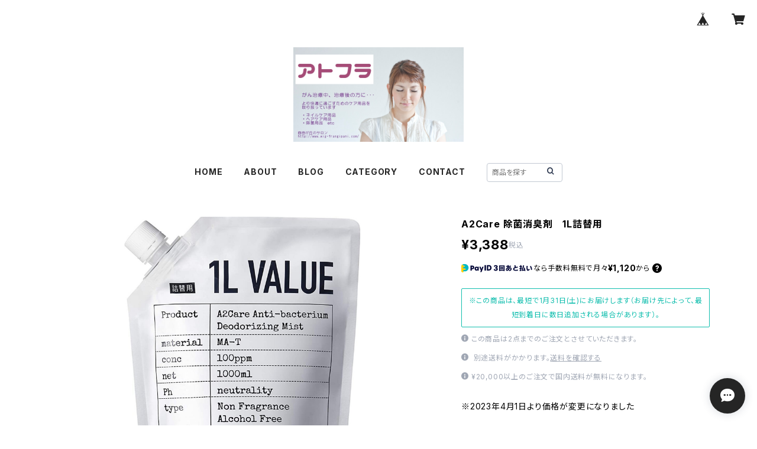

--- FILE ---
content_type: text/html; charset=UTF-8
request_url: https://atelierfran.base.shop/items/26738075/reviews?format=user&score=all&page=1
body_size: 1976
content:
				<li class="review01__listChild">
			<figure class="review01__itemInfo">
				<a href="/items/57478303" class="review01__imgWrap">
					<img src="https://baseec-img-mng.akamaized.net/images/item/origin/0cdb0b0ce7ed995649c75548635c618b.jpg?imformat=generic&q=90&im=Resize,width=146,type=normal" alt="Ｍ⁺ウォーター詰め替え1000ml" class="review01__img">
				</a>
				<figcaption class="review01__item">
					<i class="review01__iconImg ico--good"></i>
					<p class="review01__itemName">Ｍ⁺ウォーター詰め替え1000ml</p>
										<time datetime="2024-12-05" class="review01__date">2024/12/05</time>
				</figcaption>
			</figure><!-- /.review01__itemInfo -->
								</li>
				<li class="review01__listChild">
			<figure class="review01__itemInfo">
				<a href="/items/61738910" class="review01__imgWrap">
					<img src="https://baseec-img-mng.akamaized.net/images/item/origin/191fa7ab2e05aad48313ffa544441593.png?imformat=generic&q=90&im=Resize,width=146,type=normal" alt="aSc systemパーフェクトセット抗がん剤治療中の頭皮ケア用シャンプーセット(5～6ヶ月分)" class="review01__img">
				</a>
				<figcaption class="review01__item">
					<i class="review01__iconImg ico--good"></i>
					<p class="review01__itemName">aSc systemパーフェクトセット抗がん剤治療中の頭皮ケア用シャンプーセット(5～6ヶ月分)</p>
										<time datetime="2023-12-17" class="review01__date">2023/12/17</time>
				</figcaption>
			</figure><!-- /.review01__itemInfo -->
						<p class="review01__comment">大変親切なご連絡とお手配をいただきました。
ブログからたどり着いたこの商品　ワラにもすがる思いに
きちんと答えてくださる優しさに感謝いたします。
使用はこれからですが未来を楽しみに使わせていただきます。</p>
								</li>
				<li class="review01__listChild">
			<figure class="review01__itemInfo">
				<a href="/items/61738910" class="review01__imgWrap">
					<img src="https://baseec-img-mng.akamaized.net/images/item/origin/191fa7ab2e05aad48313ffa544441593.png?imformat=generic&q=90&im=Resize,width=146,type=normal" alt="aSc systemパーフェクトセット抗がん剤治療中の頭皮ケア用シャンプーセット(5～6ヶ月分)" class="review01__img">
				</a>
				<figcaption class="review01__item">
					<i class="review01__iconImg ico--good"></i>
					<p class="review01__itemName">aSc systemパーフェクトセット抗がん剤治療中の頭皮ケア用シャンプーセット(5～6ヶ月分)</p>
										<time datetime="2022-09-07" class="review01__date">2022/09/07</time>
				</figcaption>
			</figure><!-- /.review01__itemInfo -->
								</li>
				<li class="review01__listChild">
			<figure class="review01__itemInfo">
				<a href="/items/31757808" class="review01__imgWrap">
					<img src="/i/testpro1.png" alt="2020限定柄足首ウォーマー【フラワーライン（グレー）】" class="review01__img">
				</a>
				<figcaption class="review01__item">
					<i class="review01__iconImg ico--good"></i>
					<p class="review01__itemName">2020限定柄足首ウォーマー【フラワーライン（グレー）】</p>
										<time datetime="2021-03-03" class="review01__date">2021/03/03</time>
				</figcaption>
			</figure><!-- /.review01__itemInfo -->
								</li>
				<li class="review01__listChild">
			<figure class="review01__itemInfo">
				<a href="/items/29336642" class="review01__imgWrap">
					<img src="/i/testpro1.png" alt="クールマスク(男女兼用、接触冷感素材、綿100％、日本製）やや大きめサイズ" class="review01__img">
				</a>
				<figcaption class="review01__item">
					<i class="review01__iconImg ico--bad"></i>
					<p class="review01__itemName">クールマスク(男女兼用、接触冷感素材、綿100％、日本製）やや大きめサイズ</p>
										<time datetime="2020-07-10" class="review01__date">2020/07/10</time>
				</figcaption>
			</figure><!-- /.review01__itemInfo -->
						<p class="review01__comment">接触冷感の期待ハズレ</p>
								</li>
				<li class="review01__listChild">
			<figure class="review01__itemInfo">
				<a href="/items/25885845" class="review01__imgWrap">
					<img src="/i/testpro1.png" alt="A2Care　For Starter" class="review01__img">
				</a>
				<figcaption class="review01__item">
					<i class="review01__iconImg ico--good"></i>
					<p class="review01__itemName">A2Care　For Starter</p>
										<time datetime="2020-05-18" class="review01__date">2020/05/18</time>
				</figcaption>
			</figure><!-- /.review01__itemInfo -->
								</li>
				<li class="review01__listChild">
			<figure class="review01__itemInfo">
				<a href="/items/26724829" class="review01__imgWrap">
					<img src="https://baseec-img-mng.akamaized.net/images/item/origin/b69cc0a28f7a6b8e4f7bb0e1413fce3d.jpg?imformat=generic&q=90&im=Resize,width=146,type=normal" alt="A2Care 除菌消臭剤　持ち歩きサイズ100ml" class="review01__img">
				</a>
				<figcaption class="review01__item">
					<i class="review01__iconImg ico--good"></i>
					<p class="review01__itemName">A2Care 除菌消臭剤　持ち歩きサイズ100ml</p>
										<time datetime="2020-05-13" class="review01__date">2020/05/13</time>
				</figcaption>
			</figure><!-- /.review01__itemInfo -->
								</li>
				<li class="review01__listChild">
			<figure class="review01__itemInfo">
				<a href="/items/25884568" class="review01__imgWrap">
					<img src="https://baseec-img-mng.akamaized.net/images/item/origin/bbc1df9fc6a0c11e163e5cbd8aba056f.jpg?imformat=generic&q=90&im=Resize,width=146,type=normal" alt="A2Care 除菌消臭剤　300ml" class="review01__img">
				</a>
				<figcaption class="review01__item">
					<i class="review01__iconImg ico--good"></i>
					<p class="review01__itemName">A2Care 除菌消臭剤　300ml</p>
										<time datetime="2020-05-13" class="review01__date">2020/05/13</time>
				</figcaption>
			</figure><!-- /.review01__itemInfo -->
						<p class="review01__comment">どこも品切れ状態の中、高額販売しているネット販売に怒りながら諦めていたらアトフラ様を見つけました。
定価販売で大変な時期の中、注文から2日で届けて頂き
感謝しかありません!!!!!!!!!!
本当にありがとうございます｡
今は時に大変だと思いますがどうぞご自愛下さい｡
またよろしくお願いいたします。</p>
									<p class="review01__reply">高額販売は、私も怒りを覚えます。
管理人髙溝は、Ａ２Ｃａｒｅの公式アンバサダーとして、今後も定価販売しかしません。
なるべく早く必要な方のところに届くよう、努力して参ります。
品薄状態が続いてご迷惑をお掛けしますが、今後もよろしくお願いいたします。</p>
					</li>
				<li class="review01__listChild">
			<figure class="review01__itemInfo">
				<a href="/items/26738075" class="review01__imgWrap">
					<img src="https://baseec-img-mng.akamaized.net/images/item/origin/776278647f7537d2fb0785dd5634a39b.jpg?imformat=generic&q=90&im=Resize,width=146,type=normal" alt="A2Care 除菌消臭剤　1L詰替用" class="review01__img">
				</a>
				<figcaption class="review01__item">
					<i class="review01__iconImg ico--good"></i>
					<p class="review01__itemName">A2Care 除菌消臭剤　1L詰替用</p>
										<time datetime="2020-04-28" class="review01__date">2020/04/28</time>
				</figcaption>
			</figure><!-- /.review01__itemInfo -->
								</li>
				<li class="review01__listChild">
			<figure class="review01__itemInfo">
				<a href="/items/25885929" class="review01__imgWrap">
					<img src="https://baseec-img-mng.akamaized.net/images/item/origin/cd1e483497cf60751c6830c7240c715f.jpg?imformat=generic&q=90&im=Resize,width=146,type=normal" alt="A2Care 4LBOXタイプ" class="review01__img">
				</a>
				<figcaption class="review01__item">
					<i class="review01__iconImg ico--good"></i>
					<p class="review01__itemName">A2Care 4LBOXタイプ</p>
										<time datetime="2020-04-28" class="review01__date">2020/04/28</time>
				</figcaption>
			</figure><!-- /.review01__itemInfo -->
								</li>
				<li class="review01__listChild">
			<figure class="review01__itemInfo">
				<a href="/items/25885929" class="review01__imgWrap">
					<img src="https://baseec-img-mng.akamaized.net/images/item/origin/cd1e483497cf60751c6830c7240c715f.jpg?imformat=generic&q=90&im=Resize,width=146,type=normal" alt="A2Care 4LBOXタイプ" class="review01__img">
				</a>
				<figcaption class="review01__item">
					<i class="review01__iconImg ico--good"></i>
					<p class="review01__itemName">A2Care 4LBOXタイプ</p>
										<time datetime="2020-04-19" class="review01__date">2020/04/19</time>
				</figcaption>
			</figure><!-- /.review01__itemInfo -->
						<p class="review01__comment">注文したその日に発送されました。
非常に早い対応ありがとうございました！</p>
									<p class="review01__reply">ご購入ありがとうございました。なるべく早く皆さまのお手元に届くよう、今後も努力して参ります。よろしくお願いいたします。</p>
					</li>
				<li class="review01__listChild">
			<figure class="review01__itemInfo">
				<a href="/items/25204216" class="review01__imgWrap">
					<img src="https://baseec-img-mng.akamaized.net/images/item/origin/9775af1459dc3e7e194f2532aad434fe.jpg?imformat=generic&q=90&im=Resize,width=146,type=normal" alt="シャイニーピュアオイル ペンタイプ/2.5mL キューティクルオイル " class="review01__img">
				</a>
				<figcaption class="review01__item">
					<i class="review01__iconImg ico--good"></i>
					<p class="review01__itemName">シャイニーピュアオイル ペンタイプ/2.5mL キューティクルオイル </p>
										<time datetime="2020-03-10" class="review01__date">2020/03/10</time>
				</figcaption>
			</figure><!-- /.review01__itemInfo -->
						<p class="review01__comment">ほのかに感じる香りに癒されます。ペンタイプで使い易いのもいい^ ^</p>
									<p class="review01__reply">ご購入ありがとうございます。持ち歩けるタイプは私も愛用しています。今後もよろしくお願いいたします。</p>
					</li>
				<li class="review01__listChild">
			<figure class="review01__itemInfo">
				<a href="/items/25204168" class="review01__imgWrap">
					<img src="https://baseec-img-mng.akamaized.net/images/item/origin/9c72b704e399fe6678a2aeb17a0cd369.jpg?imformat=generic&q=90&im=Resize,width=146,type=normal" alt="シャイニーピュアオイル EX2/10mL キューティクルオイル" class="review01__img">
				</a>
				<figcaption class="review01__item">
					<i class="review01__iconImg ico--good"></i>
					<p class="review01__itemName">シャイニーピュアオイル EX2/10mL キューティクルオイル</p>
										<time datetime="2020-03-10" class="review01__date">2020/03/10</time>
				</figcaption>
			</figure><!-- /.review01__itemInfo -->
								</li>
				<li class="review01__listChild">
			<figure class="review01__itemInfo">
				<a href="/items/25885315" class="review01__imgWrap">
					<img src="/i/testpro1.png" alt="A2Care スキンケアソリューション 60ml　持ち歩きに便利なサイズ" class="review01__img">
				</a>
				<figcaption class="review01__item">
					<i class="review01__iconImg ico--good"></i>
					<p class="review01__itemName">A2Care スキンケアソリューション 60ml　持ち歩きに便利なサイズ</p>
										<time datetime="2020-03-10" class="review01__date">2020/03/10</time>
				</figcaption>
			</figure><!-- /.review01__itemInfo -->
								</li>
				<li class="review01__listChild">
			<figure class="review01__itemInfo">
				<a href="/items/25885315" class="review01__imgWrap">
					<img src="/i/testpro1.png" alt="A2Care スキンケアソリューション 60ml　持ち歩きに便利なサイズ" class="review01__img">
				</a>
				<figcaption class="review01__item">
					<i class="review01__iconImg ico--good"></i>
					<p class="review01__itemName">A2Care スキンケアソリューション 60ml　持ち歩きに便利なサイズ</p>
										<time datetime="2020-03-08" class="review01__date">2020/03/08</time>
				</figcaption>
			</figure><!-- /.review01__itemInfo -->
						<p class="review01__comment">私のメール受信設定が上手くできておらず、注文完了メールが届かなかった為、問い合わせした所、迅速かつ丁寧に返答して頂き、商品も無事届きました。ありがとうございました。</p>
									<p class="review01__reply">この度はご注文ありがとうございました。
今後もどうぞよろしくお願いいたします。</p>
					</li>
		